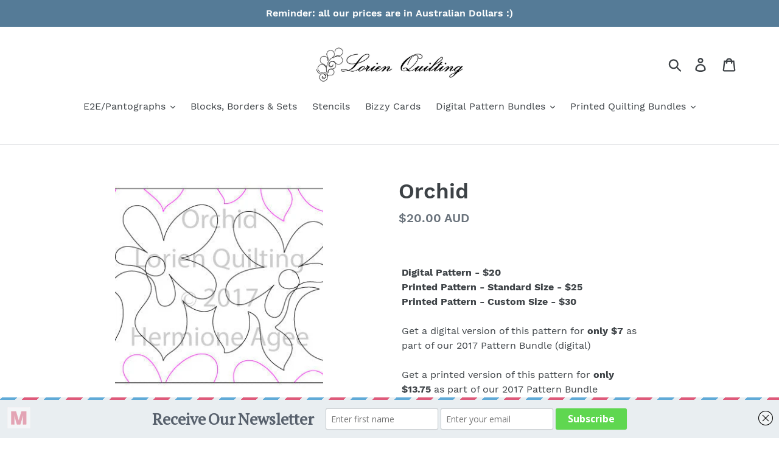

--- FILE ---
content_type: text/javascript; charset=utf-8
request_url: https://lorienquilting.com/products/v-orchid.js
body_size: 1067
content:
{"id":7035040923753,"title":"Format for Orchid","handle":"v-orchid","description":"\u003ch4\u003eA stylised orchid and leaves pattern.\u003c\/h4\u003e\n\u003cp\u003e\u003cstrong\u003eStandard Print Size:¬†\u003c\/strong\u003e1 row is 10\", 1 row printed\u003cbr\u003e Paper roll = 11.5\"x144\"\u003c\/p\u003e\n\u003cp\u003e\u003cstrong\u003eCustom Print Size:\u003c\/strong\u003e\u003cbr\u003e For custom print sizing select Custom Printed Pattern and enter the desired size of one row. If we can fit more than one row of your requested size we will print multiple rows.\u003c\/p\u003e\n\u003cp\u003e\u003cstrong\u003eDigital Formats (for computerised machines):\u003c\/strong\u003e\u003cbr\u003e Zip file includes BMP, BQM, CQP, DWG, DXF, GIF, GPF, HQF, IQP, PAT, PLT, PNG, QLI, SSD, SVG, TXT \u0026amp; WMF\u003c\/p\u003e\n\u003cp\u003eWe also include an A4 printable PDF showing a 5:1 reduction of the layout so you can show your clients what the pattern looks like and a JPG of the pattern as displayed on our website that you may use on your own website or in promotional material\u003c\/p\u003e\n\u003cp\u003e\u003cspan style=\"text-decoration: underline;\"\u003eA note about digital vs printed patterns:\u003c\/span\u003e\u003cbr\u003e Printed patterns are for use with a laser or stylus. They are printed on paper and physically shipped to customers\u003cbr\u003e Digital patterns are designed to run computerised quilting systems and are supplied via instant download after payment is processed. They are not designed for \"print at home\".\u003cbr\u003e \u003cstrong\u003eWe are unable to refund incorrectly chosen formats\u003c\/strong\u003e\u003c\/p\u003e\n\u003cp\u003eDesigned and digitised by Hermione Agee of Lorien Quilting\u003cbr\u003e Formatted by Digitech\u003c\/p\u003e","published_at":"2023-07-15T03:34:57-04:00","created_at":"2023-07-15T03:34:58-04:00","vendor":"Lorien Quilting","type":"Add-ons","tags":["format flowers","small paper"],"price":0,"price_min":0,"price_max":1000,"available":true,"price_varies":true,"compare_at_price":null,"compare_at_price_min":0,"compare_at_price_max":0,"compare_at_price_varies":false,"variants":[{"id":40692074348649,"title":"Digital Pattern","option1":"Digital Pattern","option2":null,"option3":null,"sku":"DIGI520","requires_shipping":false,"taxable":true,"featured_image":null,"available":true,"name":"Format for Orchid - Digital Pattern","public_title":"Digital Pattern","options":["Digital Pattern"],"price":0,"weight":0,"compare_at_price":null,"inventory_management":null,"barcode":null,"requires_selling_plan":false,"selling_plan_allocations":[]},{"id":40692074381417,"title":"Standard Printed Pattern","option1":"Standard Printed Pattern","option2":null,"option3":null,"sku":"LOR664","requires_shipping":true,"taxable":true,"featured_image":null,"available":true,"name":"Format for Orchid - Standard Printed Pattern","public_title":"Standard Printed Pattern","options":["Standard Printed Pattern"],"price":500,"weight":100,"compare_at_price":null,"inventory_management":"shopify","barcode":null,"requires_selling_plan":false,"selling_plan_allocations":[]},{"id":40692074414185,"title":"Custom Printed Pattern","option1":"Custom Printed Pattern","option2":null,"option3":null,"sku":"LORCUS","requires_shipping":true,"taxable":true,"featured_image":null,"available":true,"name":"Format for Orchid - Custom Printed Pattern","public_title":"Custom Printed Pattern","options":["Custom Printed Pattern"],"price":1000,"weight":140,"compare_at_price":null,"inventory_management":null,"barcode":null,"requires_selling_plan":false,"selling_plan_allocations":[]}],"images":[],"featured_image":null,"options":[{"name":"Select your format:","position":1,"values":["Digital Pattern","Standard Printed Pattern","Custom Printed Pattern"]}],"url":"\/products\/v-orchid","requires_selling_plan":false,"selling_plan_groups":[]}